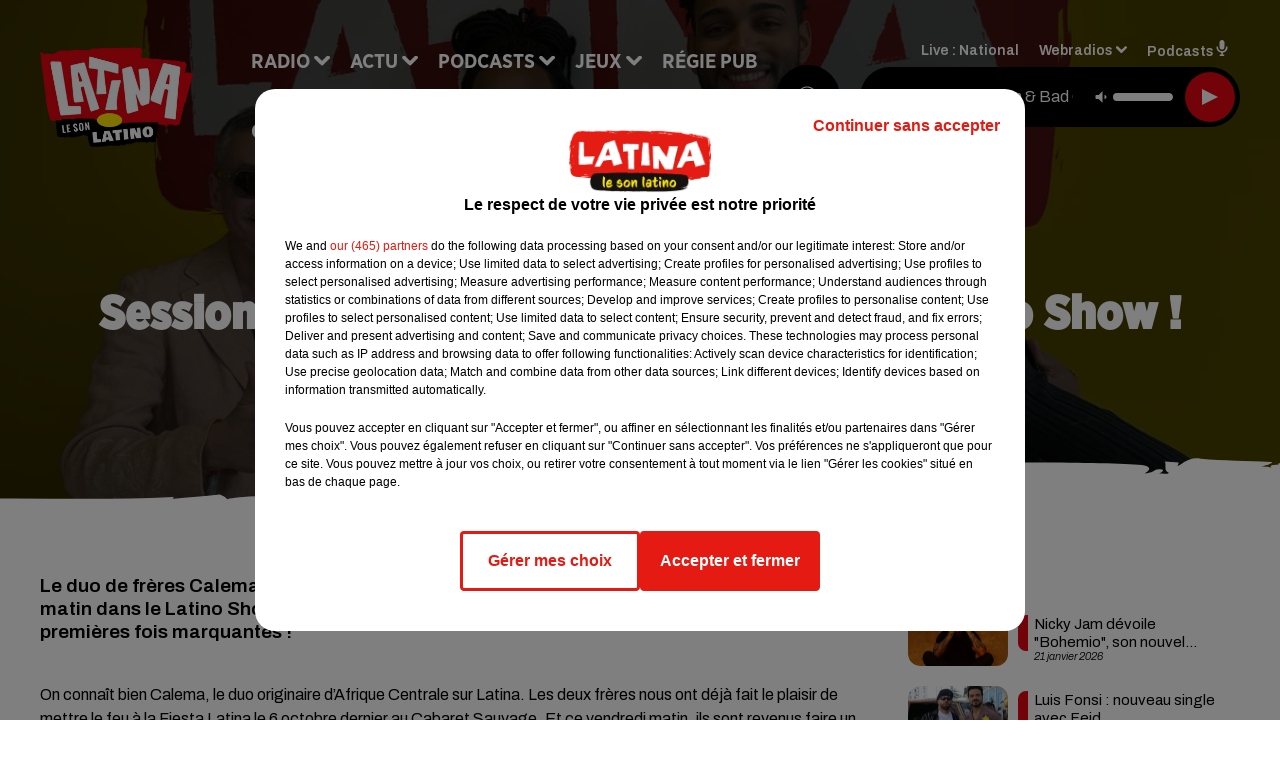

--- FILE ---
content_type: image/svg+xml
request_url: https://medias.lesindesradios.fr/fit-in/1440x2000//medias/Vsj0LZpM34/image/latina_footer_desktop1756280263142.svg
body_size: 1508
content:
<?xml version="1.0" encoding="UTF-8"?>
<svg id="Calque_1" xmlns="http://www.w3.org/2000/svg" version="1.1" viewBox="0 0 2002 172">
  <!-- Generator: Adobe Illustrator 29.7.1, SVG Export Plug-In . SVG Version: 2.1.1 Build 8)  -->
  <defs>
    <style>
      .st0 {
        fill: #ffe500;
      }
    </style>
  </defs>
  <path class="st0" d="M2092.06,171.65c-3.55-2.22-10.19-2.16-15.78-1.73-.11.5-.21,1-.32,1.5-.13-.48-.27-.96-.4-1.43.25-.02.47-.04.72-.06.9-4.01,1.68-7.83-.63-9.53-1.17-.41-2-.62-3.05-.97-15.28-52.74-37.71-104.5-68.15-123.04l-1.09-6.35-10.76,1.5c-14.17-2.28-18.03,5.41-19.07-.94l18.33-.36c-13.84-1-5.61-4.91-1.67-8.79-5.72-.26-11.32-.69-16.32-2.34-1.86,2.59,2.72,2.49,5.21,3.73-6.43,2.66-14.56,9.21-24.13,6.84-13.76.26-3.96-10.15-19.98-9.85-42.4.29-84.33-.55-126.06-.52-41.72.13-83.3.79-125.26,3.48-2.54-2.53-.24-2.55,1.91-3.84-24.71,3.97-47.48,4.09-69.95,8.06-7.05-2.53-9.67-6.38-12.14-8.92,5,5.08-126.36,11.14-128.7,9.81l.55,11.5c-25.03,1.05-9.72-12.84-32.32-9.2-6.16,16.51-38.71-.32-45.21,8.57-.04-1.29-11.45-1.38-11.57-6.48-2.01,8.92-11.31,2.46-18.09,4.95-2.2,2.54,2.32,2.56,4.69,5.15l-15.9,3.69c-6.86-2.6-9.24-7.73-2.44-8.93-21.64-.86-84.09-2.05-146.67-2.26-62.59-.7-125.38-.15-148.19,2.24,6.46,6.56,20.29,1.91,26.62,12.23-11.7,6.11-18.14-1.78-23,4.48-5.94-15.5-27.13-3.35-37.5-18.99l-2.86,8.87-6.43-5.31c-52.9,9.95-11.95,4.65-59.5,3.25-27.35,1.65-39.9,13.91-55.41,9.53,2.27.08,8.57,5.44,1.52,7.74-1.5-7.74-18.81,5.7-22.57-2.11-6.96,1.03-29.64.19-21.69,10.73-4.01-5.26-24.27-7.28-12.34-11.96-6.82-.26-13.45-1.78-18.31.6l8.81,2.89c-23.03,1.76-35.63-6.6-50.55,3.03l8.55,4.22c-13.78.66-25.33,1.45-30.74-9.03l14.11-3.22c-22.8.26-36.52.95-55.6,6.52l6.79.29c-24.27,10.77-145.94,17.59-169.34,30.54l4.12,8.86-23.09,2.11c8.4-1.52,9.57-19.09,15.94-19.11-20.68-.02-84.97,1.03-148.8.69-63.8-.41-127.17-1.72-145.78-5.2-14.71-4.97-.9-12.98-.55-14.26-19.07,2.46-9.3,8.37-25.06,7.18-4.11-1.6,1.86-6.34,4.46-7.42-7.09.75-13.09-2.26-14.21,1.52,8.23,3.21,3.02,13.17,5.72,19.82l-20.36-1.5,1.91-6.33c-4.51-.33-14.35,17.03-33.99,13-33.52-3.98-70.79-3.23-104.67-5.99,1.29-3.79,8.9-5.76,16.5-7.72-4.53-.37-11.68.34-15.34-2.56,6.89,7.04-15.2,3.93-9.33,7.01-28.23,14.63-57.52-1.24-81.92,8.32-2.53,6.93-27.93,66.24-54.11,125.85-26.09,59.61-52.94,119.52-54.95,127.8-7.33-.64-14.62-1.29-16.55-2.76.94,3.98,15.06,6.52,23.34,4.65l3.45-8.81c18.5-2.29,2.91,5.46,20.41,5.67-.76,7.31-17.13,8.12-31.41,8.16,12.49,1.44,23.92,7.32,30.94-.39,11.24,3.58-3.39,8.82,10.3,12.6,10.77-1.66,25.81-8.15,36.64-3.3l-.49,1.27c27.09,8.87,46.12-8.99,70.75-.61l-3.3,2.32c8.43,4.57,27.76-.39,43.61,4.74-4.5-1.65-7.64-7.08,2.55-7.56,18.34,5.33,32.25,1.24,45.29,7.45l14.68-6.62c33.27,1.58,116.26,2.51,199.12,1.65,82.88-.36,165.57-2.29,199.04-2.28l-2.69,1.1c102.09-2.12,311.23-.96,415.58-12.2,16.54,6.97,38.86,5.08,55.88,6.77-9.58-2.8-6.64-7.84.71-7.66,51.51.08,3.19-4.91,54.96-8.66,29.71-3.54,101.74-4.74,173.18-4.54,71.41.13,142.2,1.24,169.22,3.56,26.79-11.35,63.52-4.77,90.23-12.3l-2.37,2.54c23.12-3.7,135.12-2.91,197.47-5.18-2.27,2.69-4.2,5.32-5.46,7.81-20.52,40.59,56.88,50.74,87.07,56.79-8.93-.58-10.05,6.45,11.63,4.16-1.99-1.27-3.9-2.18-5.71-2.84,3.82.96,6.08,1.87,5.71,2.84,40.04-.58,63.28,7.02,68.19,5.44l3.59-7.49c10.61-1.92.56,4.65,10.15,4.85-1.8,6.21-10.98,6.88-18.86,6.89,6.6,1.24,11.79,6.26,17.12-.29,5.51,3.06-3.55,7.49,3.29,10.72,6.26-1.4,15.76-6.89,20.82-2.75l-.51,1.08c13.3,7.56,27.08-7.57,39.07-.31l-2.24,1.96c3.81,3.92,15.34-.21,23.13,4.22-2.18-1.42-2.92-6.06,2.76-6.43,9.13,4.61,17.51,1.19,23.57,6.53l9.24-5.57c8.96.91,24.83,1.51,44.12,2.02,9.64.25,20.15.46,31.08.65s22.3.22,33.66.3c11.36.05,22.72.1,33.66.15"/>
</svg>